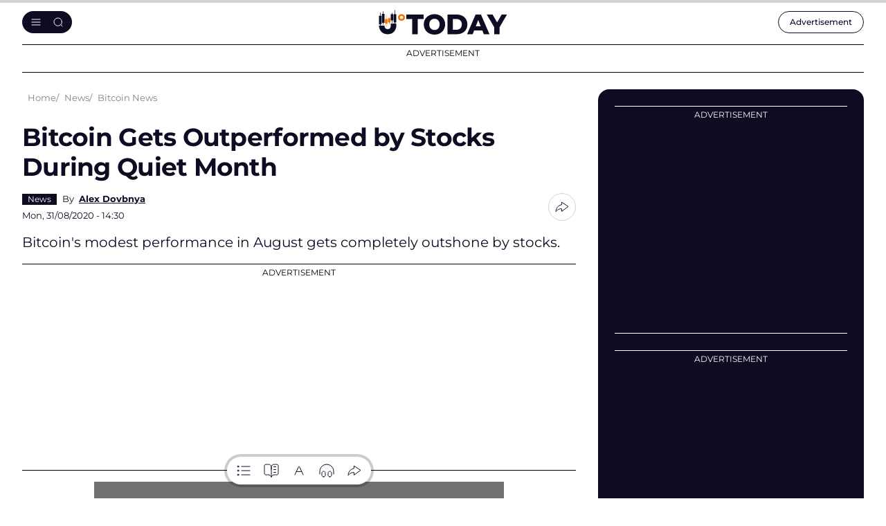

--- FILE ---
content_type: text/html; charset=utf-8
request_url: https://www.google.com/recaptcha/api2/aframe
body_size: -248
content:
<!DOCTYPE HTML><html><head><meta http-equiv="content-type" content="text/html; charset=UTF-8"></head><body><script nonce="UeftKdM_CCl8f-WYex2NEw">/** Anti-fraud and anti-abuse applications only. See google.com/recaptcha */ try{var clients={'sodar':'https://pagead2.googlesyndication.com/pagead/sodar?'};window.addEventListener("message",function(a){try{if(a.source===window.parent){var b=JSON.parse(a.data);var c=clients[b['id']];if(c){var d=document.createElement('img');d.src=c+b['params']+'&rc='+(localStorage.getItem("rc::a")?sessionStorage.getItem("rc::b"):"");window.document.body.appendChild(d);sessionStorage.setItem("rc::e",parseInt(sessionStorage.getItem("rc::e")||0)+1);localStorage.setItem("rc::h",'1768897745821');}}}catch(b){}});window.parent.postMessage("_grecaptcha_ready", "*");}catch(b){}</script></body></html>

--- FILE ---
content_type: image/svg+xml
request_url: https://u.today/themes/cryptod/img/icons/social/fb-bg.svg
body_size: 162
content:
<svg width="24" height="24" viewBox="0 0 24 24" fill="none" xmlns="http://www.w3.org/2000/svg">
<path d="M4.04797 3H20.9513C21.5302 2.9999 21.9997 3.46903 22 4.04797V20.9513C22 21.089 21.9729 21.2254 21.9202 21.3526C21.8675 21.4799 21.7903 21.5955 21.6929 21.6929C21.5955 21.7903 21.4799 21.8675 21.3526 21.9202C21.2254 21.9729 21.089 22 20.9513 22H16.1182L16.1182 14.6523H18.5952L18.9663 11.7764L16.1182 11.7764V9.94465C16.1182 9.11396 16.3488 8.54785 17.54 8.54785L19.0498 8.54785L19.0498 5.98248C18.7871 5.9476 17.8859 5.86948 16.8373 5.86948C16.6834 5.86948 16.533 5.87609 16.3862 5.88922C14.5753 6.0512 13.3265 7.2066 13.1668 9.21285C13.1553 9.35745 13.1494 9.50646 13.1494 9.65984V11.7764H10.6816V14.6523H13.1494V22H4.04871C3.46977 22.0001 3.00031 21.531 3 20.952V4.04871C2.9999 3.46977 3.46903 3.00031 4.04797 3Z" fill="#4267B2"/>
</svg>
